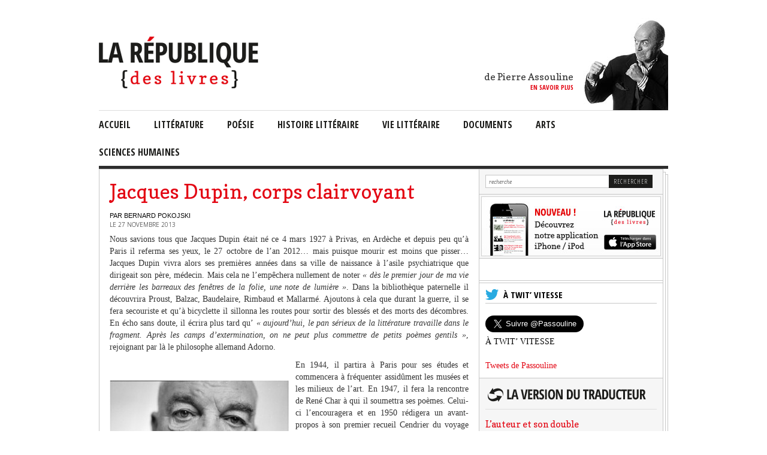

--- FILE ---
content_type: text/html; charset=UTF-8
request_url: https://larepubliquedeslivres.com/jacques-dupin-corps-clairvoyant/
body_size: 17496
content:


<!DOCTYPE html>
<html lang="fr-FR">
<head>
<meta charset="UTF-8" />
<title>Jacques Dupin, corps clairvoyant - La République des livres</title>

<link rel="icon" type="image/vnd.microsoft.icon" href="https://larepubliquedeslivres.com/wp-content/themes/larepublique/images/republique.ico" />
<link rel="shortcut icon" type="image/x-icon" href="https://larepubliquedeslivres.com/wp-content/themes/larepublique/images/republique.ico" />

<!-- Facebook -->
<meta property="fb:app_id" content="459919057391526"/>
<meta property="og:title" content="La République des livres" />
<meta property="og:url" content="https://larepubliquedeslivres.com">

<link rel="profile" href="http://gmpg.org/xfn/11" />
<link rel="stylesheet" type="text/css" media="all" href="https://larepubliquedeslivres.com/wp-content/themes/larepublique/css/style.css" />
<link rel="stylesheet" type="text/css" media="all" href="https://larepubliquedeslivres.com/wp-content/themes/larepublique/css/difference.css" />
<link rel="pingback" href="https://larepubliquedeslivres.com/xmlrpc.php" />

<!-- Jquery -->
<script type="text/javascript" src="https://larepubliquedeslivres.com/wp-content/themes/larepublique/js/jquery-1.8.2.min.js"></script>

<!-- Modernizr -->
<script src="https://larepubliquedeslivres.com/wp-content/themes/larepublique/js/modernizr-1.6.min.js"></script>

<!-- Google Fonts -->
<link href='https://fonts.googleapis.com/css?family=Open+Sans:300' rel='stylesheet' type='text/css'>
<link href='https://fonts.googleapis.com/css?family=Open+Sans+Condensed:300,700' rel='stylesheet' >
<link href='https://fonts.googleapis.com/css?family=Copse' rel='stylesheet' >

<script type="text/javascript" src="https://larepubliquedeslivres.com/wp-content/themes/larepublique/js/jquery.color-RGBa-patch.js"></script>

<!-- La republique des livres -->
<script type="text/javascript" src="https://larepubliquedeslivres.com/wp-content/themes/larepublique/js/main.js"></script>

<meta name='robots' content='index, follow, max-image-preview:large, max-snippet:-1, max-video-preview:-1' />
	<style>img:is([sizes="auto" i], [sizes^="auto," i]) { contain-intrinsic-size: 3000px 1500px }</style>
	
	<!-- This site is optimized with the Yoast SEO plugin v25.6 - https://yoast.com/wordpress/plugins/seo/ -->
	<link rel="canonical" href="https://larepubliquedeslivres.com/jacques-dupin-corps-clairvoyant/" />
	<meta property="og:locale" content="fr_FR" />
	<meta property="og:type" content="article" />
	<meta property="og:title" content="Jacques Dupin, corps clairvoyant - La République des livres" />
	<meta property="og:description" content="Nous savions tous que Jacques Dupin était né ce 4 mars 1927 à Privas, en Ardèche et depuis peu qu’à Paris il referma ses yeux, le 27 octobre de l’an 2012&#8230; mais puisque mourir est moins que pisser&#8230; Jacques Dupin vivra alors ses premières années dans sa ville de naissance à l’asile psychiatrique que dirigeait [&hellip;]" />
	<meta property="og:url" content="https://larepubliquedeslivres.com/jacques-dupin-corps-clairvoyant/" />
	<meta property="og:site_name" content="La République des livres" />
	<meta property="article:published_time" content="2013-11-27T16:54:48+00:00" />
	<meta property="og:image" content="http://larepubliquedeslivres.com/wp-content/uploads/2013/11/AVT_Jacques-Dupin_201-300x292.jpg" />
	<meta name="author" content="Passou" />
	<meta name="twitter:card" content="summary_large_image" />
	<meta name="twitter:creator" content="@Passouline" />
	<meta name="twitter:site" content="@Passouline" />
	<meta name="twitter:label1" content="Écrit par" />
	<meta name="twitter:data1" content="Passou" />
	<meta name="twitter:label2" content="Durée de lecture estimée" />
	<meta name="twitter:data2" content="7 minutes" />
	<script type="application/ld+json" class="yoast-schema-graph">{"@context":"https://schema.org","@graph":[{"@type":"WebPage","@id":"https://larepubliquedeslivres.com/jacques-dupin-corps-clairvoyant/","url":"https://larepubliquedeslivres.com/jacques-dupin-corps-clairvoyant/","name":"Jacques Dupin, corps clairvoyant - La République des livres","isPartOf":{"@id":"https://larepubliquedeslivres.com/#website"},"primaryImageOfPage":{"@id":"https://larepubliquedeslivres.com/jacques-dupin-corps-clairvoyant/#primaryimage"},"image":{"@id":"https://larepubliquedeslivres.com/jacques-dupin-corps-clairvoyant/#primaryimage"},"thumbnailUrl":"http://larepubliquedeslivres.com/wp-content/uploads/2013/11/AVT_Jacques-Dupin_201-300x292.jpg","datePublished":"2013-11-27T16:54:48+00:00","author":{"@id":"https://larepubliquedeslivres.com/#/schema/person/c1175d5d2714f46ce368c08fdbe06432"},"inLanguage":"fr-FR","potentialAction":[{"@type":"ReadAction","target":["https://larepubliquedeslivres.com/jacques-dupin-corps-clairvoyant/"]}]},{"@type":"ImageObject","inLanguage":"fr-FR","@id":"https://larepubliquedeslivres.com/jacques-dupin-corps-clairvoyant/#primaryimage","url":"http://larepubliquedeslivres.com/wp-content/uploads/2013/11/AVT_Jacques-Dupin_201-300x292.jpg","contentUrl":"http://larepubliquedeslivres.com/wp-content/uploads/2013/11/AVT_Jacques-Dupin_201-300x292.jpg"},{"@type":"WebSite","@id":"https://larepubliquedeslivres.com/#website","url":"https://larepubliquedeslivres.com/","name":"La République des livres","description":"","potentialAction":[{"@type":"SearchAction","target":{"@type":"EntryPoint","urlTemplate":"https://larepubliquedeslivres.com/?s={search_term_string}"},"query-input":{"@type":"PropertyValueSpecification","valueRequired":true,"valueName":"search_term_string"}}],"inLanguage":"fr-FR"},{"@type":"Person","@id":"https://larepubliquedeslivres.com/#/schema/person/c1175d5d2714f46ce368c08fdbe06432","name":"Passou","image":{"@type":"ImageObject","inLanguage":"fr-FR","@id":"https://larepubliquedeslivres.com/#/schema/person/image/","url":"https://secure.gravatar.com/avatar/44022cd9cb0da55ed25e303d246c8cff?s=96&d=mm&r=g","contentUrl":"https://secure.gravatar.com/avatar/44022cd9cb0da55ed25e303d246c8cff?s=96&d=mm&r=g","caption":"Passou"},"description":"Journaliste, il collabore régulièrement à \"L'Express\" et à \"L'Histoire\" comme chroniqueur et à \"La République des livres\" qu'il a créée en 2005. Ecrivain, il est l'auteur d'une trentaine de livres, notamment dix biographies et des romans ainsi que des enquêtes et des documents. Juré, il déjeune une fois par mois dans le salon gracieusement concédé par le restaurant Drouant à l'Académie Goncourt. Prof, il enseigne depuis vingt ans à Sciences Po-Paris, l'écriture en 1ère année. A part cela, il marche beaucoup, nage souvent, écrit trop et lit tout le temps. On dit que son coup droit s'améliore au Jeu de Paume, même si ce n'est pas encore tout à fait cela. Contact : pierreassouline@gmail.com","url":"https://larepubliquedeslivres.com/author/pierre/"}]}</script>
	<!-- / Yoast SEO plugin. -->


<link rel="alternate" type="application/rss+xml" title="La République des livres &raquo; Flux" href="https://larepubliquedeslivres.com/feed/" />
<link rel="alternate" type="application/rss+xml" title="La République des livres &raquo; Flux des commentaires" href="https://larepubliquedeslivres.com/comments/feed/" />
<link rel="alternate" type="application/rss+xml" title="La République des livres &raquo; Jacques Dupin, corps clairvoyant Flux des commentaires" href="https://larepubliquedeslivres.com/jacques-dupin-corps-clairvoyant/feed/" />
<script type="text/javascript">
/* <![CDATA[ */
window._wpemojiSettings = {"baseUrl":"https:\/\/s.w.org\/images\/core\/emoji\/15.0.3\/72x72\/","ext":".png","svgUrl":"https:\/\/s.w.org\/images\/core\/emoji\/15.0.3\/svg\/","svgExt":".svg","source":{"concatemoji":"https:\/\/larepubliquedeslivres.com\/wp-includes\/js\/wp-emoji-release.min.js?ver=6.7.4"}};
/*! This file is auto-generated */
!function(i,n){var o,s,e;function c(e){try{var t={supportTests:e,timestamp:(new Date).valueOf()};sessionStorage.setItem(o,JSON.stringify(t))}catch(e){}}function p(e,t,n){e.clearRect(0,0,e.canvas.width,e.canvas.height),e.fillText(t,0,0);var t=new Uint32Array(e.getImageData(0,0,e.canvas.width,e.canvas.height).data),r=(e.clearRect(0,0,e.canvas.width,e.canvas.height),e.fillText(n,0,0),new Uint32Array(e.getImageData(0,0,e.canvas.width,e.canvas.height).data));return t.every(function(e,t){return e===r[t]})}function u(e,t,n){switch(t){case"flag":return n(e,"\ud83c\udff3\ufe0f\u200d\u26a7\ufe0f","\ud83c\udff3\ufe0f\u200b\u26a7\ufe0f")?!1:!n(e,"\ud83c\uddfa\ud83c\uddf3","\ud83c\uddfa\u200b\ud83c\uddf3")&&!n(e,"\ud83c\udff4\udb40\udc67\udb40\udc62\udb40\udc65\udb40\udc6e\udb40\udc67\udb40\udc7f","\ud83c\udff4\u200b\udb40\udc67\u200b\udb40\udc62\u200b\udb40\udc65\u200b\udb40\udc6e\u200b\udb40\udc67\u200b\udb40\udc7f");case"emoji":return!n(e,"\ud83d\udc26\u200d\u2b1b","\ud83d\udc26\u200b\u2b1b")}return!1}function f(e,t,n){var r="undefined"!=typeof WorkerGlobalScope&&self instanceof WorkerGlobalScope?new OffscreenCanvas(300,150):i.createElement("canvas"),a=r.getContext("2d",{willReadFrequently:!0}),o=(a.textBaseline="top",a.font="600 32px Arial",{});return e.forEach(function(e){o[e]=t(a,e,n)}),o}function t(e){var t=i.createElement("script");t.src=e,t.defer=!0,i.head.appendChild(t)}"undefined"!=typeof Promise&&(o="wpEmojiSettingsSupports",s=["flag","emoji"],n.supports={everything:!0,everythingExceptFlag:!0},e=new Promise(function(e){i.addEventListener("DOMContentLoaded",e,{once:!0})}),new Promise(function(t){var n=function(){try{var e=JSON.parse(sessionStorage.getItem(o));if("object"==typeof e&&"number"==typeof e.timestamp&&(new Date).valueOf()<e.timestamp+604800&&"object"==typeof e.supportTests)return e.supportTests}catch(e){}return null}();if(!n){if("undefined"!=typeof Worker&&"undefined"!=typeof OffscreenCanvas&&"undefined"!=typeof URL&&URL.createObjectURL&&"undefined"!=typeof Blob)try{var e="postMessage("+f.toString()+"("+[JSON.stringify(s),u.toString(),p.toString()].join(",")+"));",r=new Blob([e],{type:"text/javascript"}),a=new Worker(URL.createObjectURL(r),{name:"wpTestEmojiSupports"});return void(a.onmessage=function(e){c(n=e.data),a.terminate(),t(n)})}catch(e){}c(n=f(s,u,p))}t(n)}).then(function(e){for(var t in e)n.supports[t]=e[t],n.supports.everything=n.supports.everything&&n.supports[t],"flag"!==t&&(n.supports.everythingExceptFlag=n.supports.everythingExceptFlag&&n.supports[t]);n.supports.everythingExceptFlag=n.supports.everythingExceptFlag&&!n.supports.flag,n.DOMReady=!1,n.readyCallback=function(){n.DOMReady=!0}}).then(function(){return e}).then(function(){var e;n.supports.everything||(n.readyCallback(),(e=n.source||{}).concatemoji?t(e.concatemoji):e.wpemoji&&e.twemoji&&(t(e.twemoji),t(e.wpemoji)))}))}((window,document),window._wpemojiSettings);
/* ]]> */
</script>
<style id='wp-emoji-styles-inline-css' type='text/css'>

	img.wp-smiley, img.emoji {
		display: inline !important;
		border: none !important;
		box-shadow: none !important;
		height: 1em !important;
		width: 1em !important;
		margin: 0 0.07em !important;
		vertical-align: -0.1em !important;
		background: none !important;
		padding: 0 !important;
	}
</style>
<link rel='stylesheet' id='wp-block-library-css' href='https://larepubliquedeslivres.com/wp-includes/css/dist/block-library/style.min.css?ver=6.7.4' type='text/css' media='all' />
<style id='classic-theme-styles-inline-css' type='text/css'>
/*! This file is auto-generated */
.wp-block-button__link{color:#fff;background-color:#32373c;border-radius:9999px;box-shadow:none;text-decoration:none;padding:calc(.667em + 2px) calc(1.333em + 2px);font-size:1.125em}.wp-block-file__button{background:#32373c;color:#fff;text-decoration:none}
</style>
<style id='global-styles-inline-css' type='text/css'>
:root{--wp--preset--aspect-ratio--square: 1;--wp--preset--aspect-ratio--4-3: 4/3;--wp--preset--aspect-ratio--3-4: 3/4;--wp--preset--aspect-ratio--3-2: 3/2;--wp--preset--aspect-ratio--2-3: 2/3;--wp--preset--aspect-ratio--16-9: 16/9;--wp--preset--aspect-ratio--9-16: 9/16;--wp--preset--color--black: #000000;--wp--preset--color--cyan-bluish-gray: #abb8c3;--wp--preset--color--white: #ffffff;--wp--preset--color--pale-pink: #f78da7;--wp--preset--color--vivid-red: #cf2e2e;--wp--preset--color--luminous-vivid-orange: #ff6900;--wp--preset--color--luminous-vivid-amber: #fcb900;--wp--preset--color--light-green-cyan: #7bdcb5;--wp--preset--color--vivid-green-cyan: #00d084;--wp--preset--color--pale-cyan-blue: #8ed1fc;--wp--preset--color--vivid-cyan-blue: #0693e3;--wp--preset--color--vivid-purple: #9b51e0;--wp--preset--gradient--vivid-cyan-blue-to-vivid-purple: linear-gradient(135deg,rgba(6,147,227,1) 0%,rgb(155,81,224) 100%);--wp--preset--gradient--light-green-cyan-to-vivid-green-cyan: linear-gradient(135deg,rgb(122,220,180) 0%,rgb(0,208,130) 100%);--wp--preset--gradient--luminous-vivid-amber-to-luminous-vivid-orange: linear-gradient(135deg,rgba(252,185,0,1) 0%,rgba(255,105,0,1) 100%);--wp--preset--gradient--luminous-vivid-orange-to-vivid-red: linear-gradient(135deg,rgba(255,105,0,1) 0%,rgb(207,46,46) 100%);--wp--preset--gradient--very-light-gray-to-cyan-bluish-gray: linear-gradient(135deg,rgb(238,238,238) 0%,rgb(169,184,195) 100%);--wp--preset--gradient--cool-to-warm-spectrum: linear-gradient(135deg,rgb(74,234,220) 0%,rgb(151,120,209) 20%,rgb(207,42,186) 40%,rgb(238,44,130) 60%,rgb(251,105,98) 80%,rgb(254,248,76) 100%);--wp--preset--gradient--blush-light-purple: linear-gradient(135deg,rgb(255,206,236) 0%,rgb(152,150,240) 100%);--wp--preset--gradient--blush-bordeaux: linear-gradient(135deg,rgb(254,205,165) 0%,rgb(254,45,45) 50%,rgb(107,0,62) 100%);--wp--preset--gradient--luminous-dusk: linear-gradient(135deg,rgb(255,203,112) 0%,rgb(199,81,192) 50%,rgb(65,88,208) 100%);--wp--preset--gradient--pale-ocean: linear-gradient(135deg,rgb(255,245,203) 0%,rgb(182,227,212) 50%,rgb(51,167,181) 100%);--wp--preset--gradient--electric-grass: linear-gradient(135deg,rgb(202,248,128) 0%,rgb(113,206,126) 100%);--wp--preset--gradient--midnight: linear-gradient(135deg,rgb(2,3,129) 0%,rgb(40,116,252) 100%);--wp--preset--font-size--small: 13px;--wp--preset--font-size--medium: 20px;--wp--preset--font-size--large: 36px;--wp--preset--font-size--x-large: 42px;--wp--preset--spacing--20: 0.44rem;--wp--preset--spacing--30: 0.67rem;--wp--preset--spacing--40: 1rem;--wp--preset--spacing--50: 1.5rem;--wp--preset--spacing--60: 2.25rem;--wp--preset--spacing--70: 3.38rem;--wp--preset--spacing--80: 5.06rem;--wp--preset--shadow--natural: 6px 6px 9px rgba(0, 0, 0, 0.2);--wp--preset--shadow--deep: 12px 12px 50px rgba(0, 0, 0, 0.4);--wp--preset--shadow--sharp: 6px 6px 0px rgba(0, 0, 0, 0.2);--wp--preset--shadow--outlined: 6px 6px 0px -3px rgba(255, 255, 255, 1), 6px 6px rgba(0, 0, 0, 1);--wp--preset--shadow--crisp: 6px 6px 0px rgba(0, 0, 0, 1);}:where(.is-layout-flex){gap: 0.5em;}:where(.is-layout-grid){gap: 0.5em;}body .is-layout-flex{display: flex;}.is-layout-flex{flex-wrap: wrap;align-items: center;}.is-layout-flex > :is(*, div){margin: 0;}body .is-layout-grid{display: grid;}.is-layout-grid > :is(*, div){margin: 0;}:where(.wp-block-columns.is-layout-flex){gap: 2em;}:where(.wp-block-columns.is-layout-grid){gap: 2em;}:where(.wp-block-post-template.is-layout-flex){gap: 1.25em;}:where(.wp-block-post-template.is-layout-grid){gap: 1.25em;}.has-black-color{color: var(--wp--preset--color--black) !important;}.has-cyan-bluish-gray-color{color: var(--wp--preset--color--cyan-bluish-gray) !important;}.has-white-color{color: var(--wp--preset--color--white) !important;}.has-pale-pink-color{color: var(--wp--preset--color--pale-pink) !important;}.has-vivid-red-color{color: var(--wp--preset--color--vivid-red) !important;}.has-luminous-vivid-orange-color{color: var(--wp--preset--color--luminous-vivid-orange) !important;}.has-luminous-vivid-amber-color{color: var(--wp--preset--color--luminous-vivid-amber) !important;}.has-light-green-cyan-color{color: var(--wp--preset--color--light-green-cyan) !important;}.has-vivid-green-cyan-color{color: var(--wp--preset--color--vivid-green-cyan) !important;}.has-pale-cyan-blue-color{color: var(--wp--preset--color--pale-cyan-blue) !important;}.has-vivid-cyan-blue-color{color: var(--wp--preset--color--vivid-cyan-blue) !important;}.has-vivid-purple-color{color: var(--wp--preset--color--vivid-purple) !important;}.has-black-background-color{background-color: var(--wp--preset--color--black) !important;}.has-cyan-bluish-gray-background-color{background-color: var(--wp--preset--color--cyan-bluish-gray) !important;}.has-white-background-color{background-color: var(--wp--preset--color--white) !important;}.has-pale-pink-background-color{background-color: var(--wp--preset--color--pale-pink) !important;}.has-vivid-red-background-color{background-color: var(--wp--preset--color--vivid-red) !important;}.has-luminous-vivid-orange-background-color{background-color: var(--wp--preset--color--luminous-vivid-orange) !important;}.has-luminous-vivid-amber-background-color{background-color: var(--wp--preset--color--luminous-vivid-amber) !important;}.has-light-green-cyan-background-color{background-color: var(--wp--preset--color--light-green-cyan) !important;}.has-vivid-green-cyan-background-color{background-color: var(--wp--preset--color--vivid-green-cyan) !important;}.has-pale-cyan-blue-background-color{background-color: var(--wp--preset--color--pale-cyan-blue) !important;}.has-vivid-cyan-blue-background-color{background-color: var(--wp--preset--color--vivid-cyan-blue) !important;}.has-vivid-purple-background-color{background-color: var(--wp--preset--color--vivid-purple) !important;}.has-black-border-color{border-color: var(--wp--preset--color--black) !important;}.has-cyan-bluish-gray-border-color{border-color: var(--wp--preset--color--cyan-bluish-gray) !important;}.has-white-border-color{border-color: var(--wp--preset--color--white) !important;}.has-pale-pink-border-color{border-color: var(--wp--preset--color--pale-pink) !important;}.has-vivid-red-border-color{border-color: var(--wp--preset--color--vivid-red) !important;}.has-luminous-vivid-orange-border-color{border-color: var(--wp--preset--color--luminous-vivid-orange) !important;}.has-luminous-vivid-amber-border-color{border-color: var(--wp--preset--color--luminous-vivid-amber) !important;}.has-light-green-cyan-border-color{border-color: var(--wp--preset--color--light-green-cyan) !important;}.has-vivid-green-cyan-border-color{border-color: var(--wp--preset--color--vivid-green-cyan) !important;}.has-pale-cyan-blue-border-color{border-color: var(--wp--preset--color--pale-cyan-blue) !important;}.has-vivid-cyan-blue-border-color{border-color: var(--wp--preset--color--vivid-cyan-blue) !important;}.has-vivid-purple-border-color{border-color: var(--wp--preset--color--vivid-purple) !important;}.has-vivid-cyan-blue-to-vivid-purple-gradient-background{background: var(--wp--preset--gradient--vivid-cyan-blue-to-vivid-purple) !important;}.has-light-green-cyan-to-vivid-green-cyan-gradient-background{background: var(--wp--preset--gradient--light-green-cyan-to-vivid-green-cyan) !important;}.has-luminous-vivid-amber-to-luminous-vivid-orange-gradient-background{background: var(--wp--preset--gradient--luminous-vivid-amber-to-luminous-vivid-orange) !important;}.has-luminous-vivid-orange-to-vivid-red-gradient-background{background: var(--wp--preset--gradient--luminous-vivid-orange-to-vivid-red) !important;}.has-very-light-gray-to-cyan-bluish-gray-gradient-background{background: var(--wp--preset--gradient--very-light-gray-to-cyan-bluish-gray) !important;}.has-cool-to-warm-spectrum-gradient-background{background: var(--wp--preset--gradient--cool-to-warm-spectrum) !important;}.has-blush-light-purple-gradient-background{background: var(--wp--preset--gradient--blush-light-purple) !important;}.has-blush-bordeaux-gradient-background{background: var(--wp--preset--gradient--blush-bordeaux) !important;}.has-luminous-dusk-gradient-background{background: var(--wp--preset--gradient--luminous-dusk) !important;}.has-pale-ocean-gradient-background{background: var(--wp--preset--gradient--pale-ocean) !important;}.has-electric-grass-gradient-background{background: var(--wp--preset--gradient--electric-grass) !important;}.has-midnight-gradient-background{background: var(--wp--preset--gradient--midnight) !important;}.has-small-font-size{font-size: var(--wp--preset--font-size--small) !important;}.has-medium-font-size{font-size: var(--wp--preset--font-size--medium) !important;}.has-large-font-size{font-size: var(--wp--preset--font-size--large) !important;}.has-x-large-font-size{font-size: var(--wp--preset--font-size--x-large) !important;}
:where(.wp-block-post-template.is-layout-flex){gap: 1.25em;}:where(.wp-block-post-template.is-layout-grid){gap: 1.25em;}
:where(.wp-block-columns.is-layout-flex){gap: 2em;}:where(.wp-block-columns.is-layout-grid){gap: 2em;}
:root :where(.wp-block-pullquote){font-size: 1.5em;line-height: 1.6;}
</style>
<link rel='stylesheet' id='contact-form-7-css' href='https://larepubliquedeslivres.com/wp-content/plugins/contact-form-7/includes/css/styles.css?ver=6.1' type='text/css' media='all' />
<link rel='stylesheet' id='ctf_styles-css' href='https://larepubliquedeslivres.com/wp-content/plugins/custom-twitter-feeds/css/ctf-styles.min.css?ver=2.3.1' type='text/css' media='all' />
<link rel='stylesheet' id='wp-pagenavi-css' href='https://larepubliquedeslivres.com/wp-content/plugins/wp-pagenavi/pagenavi-css.css?ver=2.70' type='text/css' media='all' />
<link rel="EditURI" type="application/rsd+xml" title="RSD" href="https://larepubliquedeslivres.com/xmlrpc.php?rsd" />
<link rel="alternate" title="oEmbed (JSON)" type="application/json+oembed" href="https://larepubliquedeslivres.com/wp-json/oembed/1.0/embed?url=https%3A%2F%2Flarepubliquedeslivres.com%2Fjacques-dupin-corps-clairvoyant%2F" />
<link rel="alternate" title="oEmbed (XML)" type="text/xml+oembed" href="https://larepubliquedeslivres.com/wp-json/oembed/1.0/embed?url=https%3A%2F%2Flarepubliquedeslivres.com%2Fjacques-dupin-corps-clairvoyant%2F&#038;format=xml" />

<script async='async' src='https://www.googletagservices.com/tag/js/gpt.js'></script>
<script>
  var googletag = googletag || {};
  googletag.cmd = googletag.cmd || [];
</script>
<style>
	.habillage-dfp {
		position: relative;
    text-align: center;
	}
	.habillage-dfp iframe {
	    max-width:100%;
	}
</style>
<script>
  googletag.cmd.push(function() {
    googletag.defineSlot('\/5646810647\/dfp-RepubliqueDesLivres-1600x300', [[ 950.0 ,  250.0 ], [ 1600.0 ,  300.0 ], [ 728.0 ,  90.0 ]], 'div-gpt-ad-1528385936355-0').addService(googletag.pubads());
    googletag.defineSlot('\/5646810647\/dfp-RepubliqueDesLivres-GA', [[ 300.0 ,  600.0 ], [ 300.0 ,  250.0 ]], 'div-gpt-ad-1528378984516-1').addService(googletag.pubads());
    googletag.pubads().enableSingleRequest();
    googletag.pubads().collapseEmptyDivs();
    googletag.enableServices();
  });
</script>
</head>

<body class="post-template-default single single-post postid-2322 single-format-standard">
	<div id="fb-root"></div>
	<script>(function(d, s, id)
	{
		var js, fjs = d.getElementsByTagName(s)[0];
		if (d.getElementById(id)) return;
		js = d.createElement(s); js.id = id;
		js.src = "//connect.facebook.net/en_US/all.js#xfbml=1&appId=459919057391526";
		fjs.parentNode.insertBefore(js, fjs);
	}
	(document, 'script', 'facebook-jssdk'));
	</script>
		<!-- /5646810647/dfp-RepubliqueDesLivres-1600x300 -->
	<div id='div-gpt-ad-1528385936355-0' class="habillage-dfp">
	<script>
	googletag.cmd.push(function() { googletag.display('div-gpt-ad-1528385936355-0'); });
	</script>
	</div>
	<div class="body-wrap">
		<header>
			<div class="profil">
				<figure>
					<figcaption>
						<p>de Pierre Assouline</p>
						<p><a href="/en-savoir-plus/">en savoir plus</a></p>
					</figcaption>

					
					<a href="/en-savoir-plus/">
						<img src="http://larepubliquedeslivres.com/wp-content/uploads/2019/01/pierre-assouline-1.jpg" alt="La République des livres" />
					</a>
				</figure>
			</div>
			<div class="logo">
                          <a href="https://larepubliquedeslivres.com" title="La République des livres"><img src="http://larepubliquedeslivres.com/wp-content/uploads/2013/04/logo.png" alt="Logo La République des livres" /></a>
              </div>
		</header>

		<nav>
		<div class="menu-navigation-container"><ul id="menu-navigation" class="menu"><li id="menu-item-8" class="menu-item menu-item-type-custom menu-item-object-custom menu-item-home current-post-parent menu-item-8"><a href="http://larepubliquedeslivres.com/">Accueil</a></li>
<li id="menu-item-14" class="menu-item menu-item-type-taxonomy menu-item-object-category menu-item-has-children menu-item-14"><a href="https://larepubliquedeslivres.com/category/litterature/">littérature</a>
<ul class="sub-menu">
	<li id="menu-item-5" class="menu-item menu-item-type-taxonomy menu-item-object-category menu-item-5"><a href="https://larepubliquedeslivres.com/category/litterature-de-langue-francaise/">Littérature de langue française</a></li>
	<li id="menu-item-6" class="menu-item menu-item-type-taxonomy menu-item-object-category menu-item-6"><a href="https://larepubliquedeslivres.com/category/litterature-etrangeres/">Littérature étrangères</a></li>
	<li id="menu-item-7" class="menu-item menu-item-type-taxonomy menu-item-object-category menu-item-7"><a href="https://larepubliquedeslivres.com/category/theatre/">Théâtre</a></li>
</ul>
</li>
<li id="menu-item-11" class="menu-item menu-item-type-taxonomy menu-item-object-category current-post-ancestor current-menu-parent current-post-parent menu-item-11"><a href="https://larepubliquedeslivres.com/category/poesie/">Poésie</a></li>
<li id="menu-item-4" class="menu-item menu-item-type-taxonomy menu-item-object-category menu-item-4"><a href="https://larepubliquedeslivres.com/category/histoire-litteraire/">Histoire Littéraire</a></li>
<li id="menu-item-13" class="menu-item menu-item-type-taxonomy menu-item-object-category menu-item-13"><a href="https://larepubliquedeslivres.com/category/vie-litteraire/">vie littéraire</a></li>
<li id="menu-item-10" class="menu-item menu-item-type-taxonomy menu-item-object-category menu-item-10"><a href="https://larepubliquedeslivres.com/category/documents/">documents</a></li>
<li id="menu-item-9" class="menu-item menu-item-type-taxonomy menu-item-object-category menu-item-9"><a href="https://larepubliquedeslivres.com/category/arts/">arts</a></li>
<li id="menu-item-12" class="menu-item menu-item-type-taxonomy menu-item-object-category menu-item-has-children menu-item-12"><a href="https://larepubliquedeslivres.com/category/sciences-humaines/">sciences humaines</a>
<ul class="sub-menu">
	<li id="menu-item-254" class="menu-item menu-item-type-taxonomy menu-item-object-category menu-item-254"><a href="https://larepubliquedeslivres.com/category/histoire/">Histoire</a></li>
	<li id="menu-item-256" class="menu-item menu-item-type-taxonomy menu-item-object-category menu-item-256"><a href="https://larepubliquedeslivres.com/category/philosophie/">Philosophie</a></li>
</ul>
</li>
</ul></div>		</nav>

		<div class="clear"></div>

		<!-- <section id="pub">
												</section> -->
    				<div class="wrap-bg-main "><article id="main" style="background: #f6f6f6;">
		<article id="une">

        
				
    
		<h1><a href="https://larepubliquedeslivres.com/jacques-dupin-corps-clairvoyant/" title="Jacques Dupin, corps clairvoyant">Jacques Dupin, corps clairvoyant</a></h1>
						<p class="author">Par Bernard  Pokojski  </p>
					<time datetime="">le 27 novembre 2013</time>
		<p>Nous savions tous que Jacques Dupin était né ce 4 mars 1927 à Privas, en Ardèche et depuis peu qu’à Paris il referma ses yeux, le 27 octobre de l’an 2012&#8230; mais puisque mourir est moins que pisser&#8230; Jacques Dupin vivra alors ses premières années dans sa ville de naissance à l’asile psychiatrique que dirigeait son père, médecin. Mais cela ne l’empêchera nullement de noter <em>« dès le premier jour de ma vie derrière les barreaux des fenêtres de la folie, une note de lumière »</em>. Dans la bibliothèque paternelle il découvrira Proust, Balzac, Baudelaire, Rimbaud et Mallarmé. Ajoutons à cela que durant la guerre, il se fera secouriste et qu’à bicyclette il sillonna les routes pour sortir des blessés et des morts des décombres. En écho sans doute, il écrira plus tard qu’<em> « aujourd’hui, le pan sérieux de la littérature travaille dans le fragment. Après les camps d’extermination, on ne peut plus commettre de petits poèmes gentils »</em>, rejoignant par là le philosophe allemand Adorno.</p>
<p><a href="http://larepubliquedeslivres.com/wp-content/uploads/2013/11/AVT_Jacques-Dupin_201.jpg"><img fetchpriority="high" decoding="async" class="alignleft size-medium wp-image-2701" alt="AVT_Jacques-Dupin_201" src="http://larepubliquedeslivres.com/wp-content/uploads/2013/11/AVT_Jacques-Dupin_201-300x292.jpg" width="300" height="292" srcset="https://larepubliquedeslivres.com/wp-content/uploads/2013/11/AVT_Jacques-Dupin_201-300x292.jpg 300w, https://larepubliquedeslivres.com/wp-content/uploads/2013/11/AVT_Jacques-Dupin_201.jpg 372w" sizes="(max-width: 300px) 100vw, 300px" /></a>En 1944, il partira à Paris pour ses études et commencera à fréquenter assidûment les musées et les milieux de l’art. En 1947, il fera la rencontre de René Char à qui il soumettra ses poèmes. Celui-ci l’encouragera et en 1950 rédigera un avant-propos à son premier recueil Cendrier du voyage publié chez Guy Levis-Mano.</p>
<blockquote><p><em>« Ma vie était tracée dès ma rencontre avec Char. Ma dette envers lui est à la mesure de son amitié chaleureuse et de sa générosité extrême. J’ai presque tout appris de lui, dans l’écriture et la conduite de la vie »</em>.</p></blockquote>
<p>L’année précédente, il fut secrétaire de la revue Empédocle dirigée par Camus, Albert Béguin et René Char,  ceci lui ayant permis d’avoir déjà rencontré des poètes comme Ponge, Frénaud, Schéhadé ainsi que Braque et Bataille. 1950 le verra ensuite à la revue et aux éditions Cahiers d’art où il s’initie au métier d’éditeur d’art découvrant alors, l’art contemporain chez Brancusi, Léger, Brauner, Lam, Hélion, Nicolas de Staël. Il se rendra même chez Picasso rue des Grands-Augustins pour la mise au point d’un catalogue&#8230; Son talent de galeriste sera reconnu et le mettra à l’abri d’un destin de poète maudit. <em>« En cinquante ans, la poésie ne m’a pas rapporté de quoi prendre un petit déjeuner pendant trois mois »</em> avouera-t-il plus tard allant jusqu’à dire : <em>« Mon œuvre a l’écho qu’elle trouve. Il ne me viendrait pas à l’idée de hurler : lisez-moi ».</em> Sauf malentendu, Hugo reconnu par la politique, les surréalistes au cœur de scandales ou Paul Valéry dans les habits de causeur mondain, nous savons que les poètes sont tenus à l’écart, en quête parfois de ce simple petit-déjeuner qui ne vient pas toujours. Dupin rencontrera Joan Miro et leur amitié indéfectible fera de lui un des meilleurs spécialistes de l’œuvre du peintre espagnol auquel il consacrera en 1961 une grande monographie. Il publiera aussi un livre sur Giacometti et en 1963 le premier écrit sur l’œuvre de Tapiès. C’est à la galerie Maeght où il était entré comme libraire en 1955 pour devenir ensuite responsable des éditions qu’il passera le plus clair de son temps jusqu’en 1981. Cette proximité avec les sculpteurs et les peintres lui fera dire :<em> « Quand je suis, moi, livré abruptement au vide de la feuille ou de l’écran, je suis jaloux des matières et des couleurs ».</em> Dupin partagera avec Georges Bataille <em>« la haine de la poésie »</em> qui devait aller vers une <em>« destruction salubre d’une encombre de scories et de rosiers attendrissants qui font obstacle à la vue et entravent le pas en chemin vers l’inconnu ».</em></p>
<p>Sa poésie sera pareille au paysage ardéchois : des poèmes secs et une écriture <em>« très physique au sein d’un territoire aride »</em> pour reprendre Jean-Michel Maulpoix qui dira aussi que <em>« le mouvement fondamental du poème est d’aller péniblement vers le plus haut qui est aussi le plus vide, de se diriger vers le peu, le rare, voire l’irrespirable » . </em></p>
<blockquote><p>«<em> Nous n’appartenons qu’au sentier de montagne     Qui serpente au soleil entre la sauge et le lichen     Et s’élance à la nuit, chemin de crête,     A la rencontre des constellations » </em></p>
<p>Les premiers vers du poème <em>Grand vent</em> qui ouvre le recueil <em>Gravir</em> se termineront par<em>   :</em></p>
<p><em>   « La chair endurera ce que l’œil a souffert,     Ce que les loups n’ont pas rêvé     Avant de descendre à la mer. »</em></p></blockquote>
<p>Cependant Dupin a besoin de pierres nues, d’herbes, de vent, de terre, de boue sèche, et il marche, non seulement avec ses jambes, mais avec tout son corps dans des lieux où il faut écrire, pour des lecteurs solitaires  :</p>
<blockquote><p> <em> « Je ne parle qu’au singulier        qu’au sanglier        à la première personne        au dernier venu        au lecteur        inconnu derrière le masque        au solitaire de la harde       à son grognement dans ma vitre chaque nuit. »<a href="http://larepubliquedeslivres.com/wp-content/uploads/2013/11/rubon90.jpg"><img decoding="async" class="alignright size-medium wp-image-2702" alt="rubon90" src="http://larepubliquedeslivres.com/wp-content/uploads/2013/11/rubon90-252x300.jpg" width="252" height="300" srcset="https://larepubliquedeslivres.com/wp-content/uploads/2013/11/rubon90-252x300.jpg 252w, https://larepubliquedeslivres.com/wp-content/uploads/2013/11/rubon90.jpg 354w" sizes="(max-width: 252px) 100vw, 252px" /></a></em></p></blockquote>
<p><em></em>La poésie de Dupin s’inscrira définitivement contre <em>« les ultimes fleurs harassées du surréalisme »</em> et écartera pour toujours <em>« la rose et le réséda »</em> pour entendre l’appel de Rimbaud, de Mallarmé relus par Char qui rentrait du maquis, d’Artaud de retour lui aussi, mais de Rodez ou encore de Michaux émergeant de son <em>« lointain intérieur ».</em> Avec Ponge, qu’il faut citer, ils étaient de ceux dont la réflexion sur le langage voulait construire d’autres exigences poétiques. Leurs mots parleront à la fois de leur présence au monde et de leur acte d’écrire, pression souterraine et puissante qui gronde au-dedans. Chez Dupin, on aura l’impression vive que le sujet s’absente de ce qui s’écrit et qu’il se sépare de lui-même dans sa propre écriture. Michel Deguy déclarera qu’ <em>« écrire c’est disparaître en quelque manière »</em> et Dupin dira que «<em> la vérité de l’œuvre rend nécessaire l’effacement du poète.</em> » Il écrira de même dans une préface à Reverdy :</p>
<blockquote><p><em> « Personne ici ne parle, ne se découvre. Et moins que quiconque l’homme de passion, de rires, et de fureur que nous avons aimé. Il est absent. Retiré jusqu’à l’invisibilité derrière la poésie la plus dépouillée, la plus nue, la plus silencieuse. » « Ecrire à l’écart » dans ce qui deviendra nocturne « dans le noir, dans la doublure, dans la duplicité, du noir »&#8230;  « Tu ne m’échapperas pas dit le livre. Tu m’ouvres et me refermes, et tu te crois dehors, mais tu es incapable de sortir car il n’y a pas de dedans. Tu es d’autant moins libre de t’échapper que le piège est ouvert »</em> (p70 de L’Embrasure)</p></blockquote>
<p>Dupin creusera infatigablement à chaque recueil le sillon de sa poésie abrupte faite de matières et de couleurs que traverseront des images d’éboulements, d’effondrements et des lieux à pic. Il qualifiera lui-même sa poésie comme étant de l’ordre du « refus ». Ses derniers recueils furent publiés par P.O.L. après un refus chez Gallimard en 1986 ! Et en 1982, il devint codirecteur de la galerie Lelong à Paris.</p>
<p>Depuis plus d’une trentaine d’années Dupin habitait à Paris dans une rue pleine de bijoux, de saucissons et de boutons multiformes et vers cinq ou six heures il écrivait devant des montagnes de notes. Il raturait, supprimait, cherchait le mot juste, ayant sans doute oublié son cri provocateur : « <em>Ignorez-moi passionnément »</em>, mais c’était il y a déjà soixante-cinq ans.</p>
<p><strong>BERNARD POKOJSKI</strong></p>
<p>(« Jacques Dupin, 1999 » <a href="http://www.olivierroller.com/archives/index.php#d">photo Olivier Roller</a> ; « Portrait of Jacques Dupin, 1990, huile sur toile de Francis Bacon</p>

		<div class="clearfix"></div>
		<div class="category-list">
			Cette entrée a été publiée dans
						<a href="https://larepubliquedeslivres.com/category/sdf/"> LE COIN DU CRITIQUE SDF</a>,<a href="https://larepubliquedeslivres.com/category/poesie/"> Poésie</a>.		</div>
		<div class="pagination">
			<div class="next"><a href="https://larepubliquedeslivres.com/traduire-une-histoire-de-maux/" rel="next">Traduire, une histoire de maux</a> <span>&raquo;</span></div>
			<div class="prev"><span>&laquo</span> <a href="https://larepubliquedeslivres.com/cest-confirme-napoleon-percait-deja-sous-bonaparte/" rel="prev">C&rsquo;est confirmé : Napoléon perçait déjà sous Bonaparte !</a></div>
		</div>
				<div class="comments">
						<!-- <p></p>
			<p></p> -->

									<p>8</p>
						<p>commentaires</p>
		</div>
		<div class="clear"></div>

		<div class="flux-comments">
		

		<h3 id="comments-title">8 Réponses pour Jacques Dupin, corps clairvoyant</h3>

	
		<article class="comment even thread-even depth-1" id="comment-135576">
	<img alt='' src='https://secure.gravatar.com/avatar/863f4ff17da904f178f31bb15670e1ac?s=40&#038;d=mm&#038;r=g' srcset='https://secure.gravatar.com/avatar/863f4ff17da904f178f31bb15670e1ac?s=80&#038;d=mm&#038;r=g 2x' class='avatar avatar-40 photo' height='40' width='40' decoding='async'/>vani dit:
			<a href="https://larepubliquedeslivres.com/jacques-dupin-corps-clairvoyant/#comment-135576">
				27 novembre 2013 à 17h31</a>
			<p>« Nous savions tous que Jacques Dupin était né ce 4 mars 1927 à Privas, en Ardèche et depuis peu qu’à Paris il referma ses yeux, le 27 octobre de l’an 2012… »</p>
<p>Ben non.<br />
Je me demande comment j&rsquo;ai réussi à vivre sans cette info.<br />
Dur.</p>

			
			</article>	<article class="comment odd alt thread-odd thread-alt depth-1" id="comment-136060">
	<img alt='' src='https://secure.gravatar.com/avatar/2fee8e33b0f5b5c6f7e86dfdef55e8ca?s=40&#038;d=mm&#038;r=g' srcset='https://secure.gravatar.com/avatar/2fee8e33b0f5b5c6f7e86dfdef55e8ca?s=80&#038;d=mm&#038;r=g 2x' class='avatar avatar-40 photo' height='40' width='40' loading='lazy' decoding='async'/><a href="http://lesorogeneseserogenesdeugene.blogspot.com" class="url" rel="ugc external nofollow">John Brown</a> dit:
			<a href="https://larepubliquedeslivres.com/jacques-dupin-corps-clairvoyant/#comment-136060">
				28 novembre 2013 à 16h16</a>
			<p> » puisque mourir est moins que pisser… »</p>
<p>Selon; ça dépend comment ça se passe; quelquefois la pilule passe difficilement.</p>
<p>« et depuis peu qu’à Paris il referma ses yeux, le 27 octobre de l’an 2012… »</p>
<p>Je ne comprends pas ce « depuis peu ». La mort de Jacques Dupin a été annoncée par la presse fin octobre 2012 (aricles dans le Monde, l&rsquo;Express, le Nouvel Obs, etc.</p>

			
			</article>	<article class="comment even thread-even depth-1" id="comment-136068">
	<img alt='' src='https://secure.gravatar.com/avatar/2fee8e33b0f5b5c6f7e86dfdef55e8ca?s=40&#038;d=mm&#038;r=g' srcset='https://secure.gravatar.com/avatar/2fee8e33b0f5b5c6f7e86dfdef55e8ca?s=80&#038;d=mm&#038;r=g 2x' class='avatar avatar-40 photo' height='40' width='40' loading='lazy' decoding='async'/><a href="http://lesorogeneseserogenesdeugene.blogspot.com" class="url" rel="ugc external nofollow">John Brown</a> dit:
			<a href="https://larepubliquedeslivres.com/jacques-dupin-corps-clairvoyant/#comment-136068">
				28 novembre 2013 à 16h25</a>
			<p>« Après les camps d’extermination, on ne peut plus commettre de petits poèmes gentils »</p>
<p>Bof. De la blague. Queneau, Prévert et quelques autres ont commis d&rsquo;excellents petits (?) poèmes gentils bien après les camps. Qu&rsquo;est-ce que c&rsquo;est au juste, d&rsquo;ailleurs, qu&rsquo;un « petit poème gentil » ? Je suis bien sûr que Jacques Dupin lui-même en aura commis quelques uns. Vive les petits poèmes gentils : on n&rsquo;est pas sur la terre pour remâcher Auschwitz et Hiroshima ad vitam aeternam. C&rsquo;est peut-être injuste, mais c&rsquo;est comme ça.</p>

			
			</article>	<article class="comment odd alt thread-odd thread-alt depth-1" id="comment-137493">
	<img alt='' src='https://secure.gravatar.com/avatar/6bd164757a69955b32a791ccc526590a?s=40&#038;d=mm&#038;r=g' srcset='https://secure.gravatar.com/avatar/6bd164757a69955b32a791ccc526590a?s=80&#038;d=mm&#038;r=g 2x' class='avatar avatar-40 photo' height='40' width='40' loading='lazy' decoding='async'/>shum vremeni dit:
			<a href="https://larepubliquedeslivres.com/jacques-dupin-corps-clairvoyant/#comment-137493">
				1 décembre 2013 à 14h52</a>
			<p>N&rsquo;écoutez pas ces crétins. Merci pour cet article.</p>

			
			</article>	<article class="comment even thread-even depth-1" id="comment-138182">
	<img alt='' src='https://secure.gravatar.com/avatar/ebb8a09ce975abc72c135f3b85a4067c?s=40&#038;d=mm&#038;r=g' srcset='https://secure.gravatar.com/avatar/ebb8a09ce975abc72c135f3b85a4067c?s=80&#038;d=mm&#038;r=g 2x' class='avatar avatar-40 photo' height='40' width='40' loading='lazy' decoding='async'/>Court., dit:
			<a href="https://larepubliquedeslivres.com/jacques-dupin-corps-clairvoyant/#comment-138182">
				2 décembre 2013 à 16h57</a>
			<p>Texte qui donne envie de se pencher un peu plus sur ce poète, au delà de l&rsquo;écrivain d&rsquo;art.Ce n&rsquo;est pas rien.<br />
                          MC</p>

			
			</article>	<article class="comment odd alt thread-odd thread-alt depth-1" id="comment-267760">
	<img alt='' src='https://secure.gravatar.com/avatar/47fee53430eca2da8b24a9d298d4456b?s=40&#038;d=mm&#038;r=g' srcset='https://secure.gravatar.com/avatar/47fee53430eca2da8b24a9d298d4456b?s=80&#038;d=mm&#038;r=g 2x' class='avatar avatar-40 photo' height='40' width='40' loading='lazy' decoding='async'/>Philippe Rahmy dit:
			<a href="https://larepubliquedeslivres.com/jacques-dupin-corps-clairvoyant/#comment-267760">
				26 mai 2014 à 7h55</a>
			<p>« À quoi bon des poètes en temps de détresse? », demandait Hölderlin. Votre article ne répond pas à cette question, ou, plutôt, il y répond en rappelant combien la violence peut aussi s&rsquo;exprimer au moyen du lanage, y compris dans les urnes, comme cela fut le cas lors des dernières élections européennes, et combien la poésie, la littérature en général, n&rsquo;en est pas l&rsquo;antidote, mais propose un moyen de la différer, de la traduire et de la transformer en son contraire, qui n&rsquo;est pas de bons sentiments, mais de mystérieuse, de décessaire empathie pour l&rsquo;être humain. Je cherchais un nom, une figure plutôt, une oeuvre à laquelle revenir ce matin, à laquelle m&rsquo;accrocher, en laquelle m&rsquo;enraciner pour tenir bon, pour relancer, malgré tout, cette forme de folle confiance en l&rsquo;avenir, en l&rsquo;homme, sans laquelle rien ne vaut la peine d&rsquo;être vécu ni entrepris. Je trouve Jacques Dupin grâce à vous, je reviens à cette écriture que j&rsquo;aime tant, et je me souviens de ce poète si généreux qui a tendu la main à tant d&rsquo;écrivains, à tant de jeunes artistes. À la poésie, donc, à sa force innocente de tout pouvoir de prédation, mais irréductible face aux individus et aux époques se choisissant des loups pour maîtres. Avec émotion et fidélité. PhR</p>

			
			</article>	<article class="comment even thread-even depth-1" id="comment-412488">
	<img alt='' src='https://secure.gravatar.com/avatar/9f7c4ce2e185a67e043ae810b5cde67d?s=40&#038;d=mm&#038;r=g' srcset='https://secure.gravatar.com/avatar/9f7c4ce2e185a67e043ae810b5cde67d?s=80&#038;d=mm&#038;r=g 2x' class='avatar avatar-40 photo' height='40' width='40' loading='lazy' decoding='async'/>BARDAMU dit:
			<a href="https://larepubliquedeslivres.com/jacques-dupin-corps-clairvoyant/#comment-412488">
				16 décembre 2014 à 17h24</a>
			<p>à John Brown : En cela, Jacques Dupin signifie que la poésie est changée, métamorphosée par les camps. Au lieu de citer Queneau, je vous recommande d&rsquo;avantage de lire «Sables mouvants et autres poèmes» de Reverdy, probablement l&rsquo;ultime recueil de poésie sur le sujet.<br />
L&rsquo;existence des camps ne dramatise pas à jamais la littérature poétique mais la modifie.<br />
Par ailleurs, le parallèle entre Auschwitz et Hiroshima me semble douteux. Je suis douteux. Comme le savant d&rsquo;après Aristote : «L&rsquo;ignorant affirme, le savant doute, le sage réfléchit».<br />
Quittons-nous sur son apaisante sagesse.</p>

			
			</article>	<article class="comment odd alt thread-odd thread-alt depth-1" id="comment-425522">
	<img alt='' src='https://secure.gravatar.com/avatar/5887995d11613ee9b3e978785bd91e98?s=40&#038;d=mm&#038;r=g' srcset='https://secure.gravatar.com/avatar/5887995d11613ee9b3e978785bd91e98?s=80&#038;d=mm&#038;r=g 2x' class='avatar avatar-40 photo' height='40' width='40' loading='lazy' decoding='async'/><a href="http://www.expression-exception.fr" class="url" rel="ugc external nofollow">GE</a> dit:
			<a href="https://larepubliquedeslivres.com/jacques-dupin-corps-clairvoyant/#comment-425522">
				5 janvier 2015 à 20h08</a>
			<p>Comme dit M. Rahmy : </p>
<p>« À la poésie, donc, à sa force innocente de tout pouvoir de prédation, mais irréductible face aux individus et aux époques se choisissant des loups pour maîtres. »</p>
<p>Clairvoyant, oui, il me semble qu&rsquo;on ne peut effectivement plus « commettre de petits poèmes gentils » </p>
<p>Découvert Dupin il y a peu. Un grand merci pour cet article.</p>
<p>MGè</p>

			
			</article>
	

	<div id="respond" class="comment-respond">
		<h3 id="reply-title" class="comment-reply-title">Laisser un commentaire</h3><form action="https://larepubliquedeslivres.com/wp-comments-post.php" method="post" id="commentform" class="comment-form"><p class="comment-notes"><span id="email-notes">Votre adresse e-mail ne sera pas publiée.</span> <span class="required-field-message">Les champs obligatoires sont indiqués avec <span class="required">*</span></span></p><p class="comment-form-comment"><label for="comment">Commentaire <span class="required">*</span></label> <textarea id="comment" name="comment" cols="45" rows="8" maxlength="65525" required="required"></textarea></p><p><label for="author">Nom</label> *<input id="author" name="author" type="text" value="" size="30" aria-required='true' /></p>
<p><label for="email">E-mail</label> *<input id="email" name="email" type="email" value="" size="30" aria-required='true' /></p>
<p><label for="url">Site web</label><input id="url" name="url" type="url" value="" size="30" /></p>
<p class="form-submit"><input name="submit" type="submit" id="submit" class="submit" value="Laisser un commentaire" /> <input type='hidden' name='comment_post_ID' value='2322' id='comment_post_ID' />
<input type='hidden' name='comment_parent' id='comment_parent' value='0' />
</p><p style="display: none;"><input type="hidden" id="akismet_comment_nonce" name="akismet_comment_nonce" value="98384c506d" /></p><p style="display: none !important;" class="akismet-fields-container" data-prefix="ak_"><label>&#916;<textarea name="ak_hp_textarea" cols="45" rows="8" maxlength="100"></textarea></label><input type="hidden" id="ak_js_1" name="ak_js" value="153"/><script>document.getElementById( "ak_js_1" ).setAttribute( "value", ( new Date() ).getTime() );</script></p></form>	</div><!-- #respond -->
			</div>

	</article>
	
	<section id="like-too"><div class='yarpp yarpp-related yarpp-related-website yarpp-template-list'>
<!-- YARPP List -->
<h3>VOUS AIMEREZ AUSSI</h3><ul>
<li><a href="https://larepubliquedeslivres.com/francois-dassise-ecrivain-visionnaire/" rel="bookmark" title="François d&rsquo;Assise, écrivain visionnaire">François d&rsquo;Assise, écrivain visionnaire</a></li>
<li><a href="https://larepubliquedeslivres.com/et-la-poesie-direz-vous/" rel="bookmark" title="Et la poésie, me direz-vous ?">Et la poésie, me direz-vous ?</a></li>
<li><a href="https://larepubliquedeslivres.com/paul-celan-au-creux-des-nuages/" rel="bookmark" title="Paul Celan au creux des nuages">Paul Celan au creux des nuages</a></li>
<li><a href="https://larepubliquedeslivres.com/rimbaud-poete-impressionniste/" rel="bookmark" title="Rimbaud, poète impressionniste">Rimbaud, poète impressionniste</a></li>
<li><a href="https://larepubliquedeslivres.com/du-texte-impossible-au-mot-insaisissable/" rel="bookmark" title="Du texte impossible au mot insaisissable">Du texte impossible au mot insaisissable</a></li>
</ul>
</div>
</section></article>
<aside>
	<div class="bg_header"></div>
	<div class="content equalHeight">
		<section id="search">
			<form role="search" method="get" id="searchform" class="simple-form" action="https://larepubliquedeslivres.com/">
    <input type="text" placeholder="recherche" value="" name="s" id="s" />
    <input type="submit" id="searchsubmit" value="rechercher" />
</form>		</section>

		<section id="application" class="side-pub">
			<a href="https://itunes.apple.com/fr/app/la-republique-des-livres-v2/id764251362?mt=8" title="Télécharger l'application La République des Livres" target="_blank">
				<img src="https://larepubliquedeslivres.com/wp-content/themes/larepublique/images/banniere300x100-rdl.jpg" alt="Logo Application La République des Livres" width="300" height="100" />
			</a>
		</section>

				<section id="facebook">
						<div class="textwidget"><div class="fb-like-box" data-href="https://www.facebook.com/larepubliquedeslivres" data-width="292" data-height="500" data-show-faces="false" data-stream="true" data-show-border="false" data-header="true"></div></div>
				</section>
		
				<!-- pub section -->
		<section id="side-pub-1" class="side-pub">
						<!-- /5646810647/dfp-RepubliqueDesLivres-GA -->
			<div id='div-gpt-ad-1528378984516-1' class="sidebar-dfp">
			<script>
			googletag.cmd.push(function() { googletag.display('div-gpt-ad-1528378984516-1'); });
			</script>
			</div>
		</section>
		
				<section id="tweeter">
		<h3>à twit’ vitesse</h3>
			<div class="textwidget custom-html-widget"><br>
<a href="https://twitter.com/Passouline?ref_src=twsrc%5Etfw" class="twitter-follow-button" data-size="large" data-lang="fr" data-show-count="false">Follow @Passouline</a><script async src="https://platform.twitter.com/widgets.js" charset="utf-8"></script>
<br></div>À TWIT’ VITESSE<div class="textwidget custom-html-widget"><br>
<a class="twitter-timeline" data-lang="fr" data-width="292" data-height="1200" href="https://twitter.com/Passouline?ref_src=twsrc%5Etfw">Tweets de Passouline</a> <script async src="https://platform.twitter.com/widgets.js" charset="utf-8"></script>
<br></div>		</section>
		
		
																	<section id="traductor" class="other">
						<header>
				
				<a href="https://larepubliquedeslivres.com/category/traducteur/" title="traducteur">
					<img src="http://larepubliquedeslivres.com/wp-content/uploads/2013/04/titre-traducteur.png" />
				</a>
			</header>
			<div class="clear"></div>
			<article>
				<h1><a href="https://larepubliquedeslivres.com/lauteur-et-son-double/">L&rsquo;auteur et son double</a></h1>
									<p class="author">Par  Françoise Wuilmart</p>
								<p>Ma personnalité s’immisce-t-elle immanquablement dans mes traductions ? Cette question a trouvé dès le départ une réponse jugée évidente, irréfutable, voire dogmatique ; le traducteur littéraire par définition doit s’effacer [&hellip;]</p>				<a class="btn-read" href="https://larepubliquedeslivres.com/lauteur-et-son-double/">lire la suite <span>.../ ...</span></a>
			</article>
						</section>
					
								<section id="petitspapiers" class="other">
						<header>
				
				<a href="https://larepubliquedeslivres.com/category/les-petits-papiers-de-jacques-drillon/" title="Les petits papiers de Jacques Drillon">
					<img src="http://larepubliquedeslivres.com/wp-content/uploads/2019/04/visuel_LesPetitsPapiers_v2.png" />
				</a>
			</header>
			<div class="clear"></div>
			<article>
				<h1><a href="https://larepubliquedeslivres.com/129-derniers-petits-papiers-2/">N° 129 Derniers Petits Papiers</a></h1>
									<p class="author">Par Jacques Drillon</p>
								<p>(Derniers) Petits Papiers  Le geste de Don Camillo, qui relève sa soutane pour courir à son aise. * Dans La fugitive, lorsque le Narrateur écrit à Albertine de ne pas [&hellip;]</p>				<a class="btn-read" href="https://larepubliquedeslivres.com/129-derniers-petits-papiers-2/">lire la suite <span>.../ ...</span></a>
			</article>
						</section>
						
														<section id="side-pub-2" class="side-pub">
								<div class="textwidget"><iframe id='a2eb5f4c' name='a2eb5f4c' src='https://adserver.larepubliquedeslivres.com/www/delivery/afr.php?zoneid=3&amp;cb=INSERT_RANDOM_NUMBER_HERE' frameborder='0' scrolling='no' width='307' height='410'><a href='https://adserver.larepubliquedeslivres.com/www/delivery/ck.php?n=a1201759&amp;cb=INSERT_RANDOM_NUMBER_HERE' target='_blank'><img src='https://adserver.larepubliquedeslivres.com/www/delivery/avw.php?zoneid=3&amp;cb=INSERT_RANDOM_NUMBER_HERE&amp;n=a1201759' border='0' alt='' /></a></iframe></div>
							</section>
				
							<section id="couverture">
							</section>
		
	
	</div><!-- /content -->
</aside>
</div><!-- /wrap-bg-main -->

	<div class="clear"></div>

	<footer>

		
		<section class="partners">
							<div class="image_carousel">
					<ul id="imagelist">
											<li><a href="http://www.lorientlitteraire.com/" title="L'orient" target="_blank">
							<img src="http://larepubliquedeslivres.com/wp-content/uploads/2013/03/Logo-OL.jpg">
						</a></li>
											<li><a href="http://www.franceculture.fr/emission-la-dispute" title="France Culture" target="_blank">
							<img src="http://larepubliquedeslivres.com/wp-content/uploads/2013/03/emission-la-dispute.jpeg">
						</a></li>
											<li><a href="http://www.imec-archives.com/" title="Imec archives" target="_blank">
							<img src="http://larepubliquedeslivres.com/wp-content/uploads/2013/03/imec-tout-petit.jpg">
						</a></li>
											<li><a href="http://www.histoire.presse.fr/" title="L'histoire" target="_blank">
							<img src="http://larepubliquedeslivres.com/wp-content/uploads/2013/03/Lhistoire1.jpeg">
						</a></li>
					
					</ul>
					<div class="clearfix"></div>
					<a class="prev" id="image_prev" href="#"><span>prev</span></a>
					<a class="next" id="image_next" href="#"><span>next</span></a>
				</div>

					</section> 

		<section class="productor">
			<a target="_blank" href="http://studio-lol.com" title="Studio LOL">Réalisé par Studio lol</a>
		</section>
		<section class="social">
			<a target="_blank" href="https://twitter.com/Passouline" class="stweeter sprites-pic-tweeter"></a>
			<a target="_blank" href="https://www.facebook.com/larepubliquedeslivres" class="sfacebook sprites-pic-facebook"></a>
			<a target="_blank" href="https://larepubliquedeslivres.com/feed/rss/ " class="rss sprites-pic-rss"></a>
		</section>
		<section class="rights">
			<ul>
				<li>©2006-2012 La République des livres. All rights reserved</li>
				<li><a href="https://larepubliquedeslivres.com/contact/">Contact</a></li>
				<li><a href="https://larepubliquedeslivres.com/mentions-legales/">Mentions légales</a></li>
			</ul>
		</section>
		<div class="clear"></div>

	</footer>

<!-- GOOGLE ANALYTICS -->
	<script>
		(function(i,s,o,g,r,a,m){i['GoogleAnalyticsObject']=r;i[r]=i[r]||function(){
		(i[r].q=i[r].q||[]).push(arguments)},i[r].l=1*new Date();a=s.createElement(o),
		m=s.getElementsByTagName(o)[0];a.async=1;a.src=g;m.parentNode.insertBefore(a,m)
		})(window,document,'script','//www.google-analytics.com/analytics.js','ga');

		/* ga('create', 'UA-68262479-1', 'auto'); */
		ga('create', 'UA-90403611-1', 'auto');
		ga('send', 'pageview');
	</script>
	
	
	
	<script type="text/javascript" language="javascript" src="https://larepubliquedeslivres.com/wp-content/themes/larepublique/js/jquery.carouFredSel-6.2.0-packed.js"></script>

		<!-- optionally include helper plugins -->
		<script type="text/javascript" language="javascript" src="https://larepubliquedeslivres.com/wp-content/themes/larepublique/js/jquery.mousewheel.min.js"></script>
		<script type="text/javascript" language="javascript" src="https://larepubliquedeslivres.com/wp-content/themes/larepublique/js/jquery.touchSwipe.min.js"></script>
		<script type="text/javascript" language="javascript" src="https://larepubliquedeslivres.com/wp-content/themes/larepublique/js/jquery.transit.min.js"></script>
		<script type="text/javascript" language="javascript" src="https://larepubliquedeslivres.com/wp-content/themes/larepublique/js/jquery.ba-throttle-debounce.min.js"></script>

	<script type="text/javascript">
<!-- GOOGLE ANALYTICS -->

	jQuery(document).ready(function(){

		$("#imagelist").carouFredSel({
		auto	: {
			items 			: 1,
			duration		: 1500,
			easing			: "linear",
			timeoutDuration	: 0
		}
		}).trigger("pause");

		$("#image_prev").hover(function() {
			$("#imagelist").trigger("configuration", ["direction", "right"]);
			$("#imagelist").trigger("play");
		}, function() {
			$("#imagelist").trigger("pause");
		}).click(function() {
			return false;
		});

		$("#image_next").hover(function() {
			$("#imagelist").trigger("configuration", ["direction", "left"]);
			$("#imagelist").trigger("play");
		}, function() {
			$("#imagelist").trigger("pause");
		}).click(function() {
			return false;
		});
	});
	</script>

<link rel='stylesheet' id='yarppRelatedCss-css' href='https://larepubliquedeslivres.com/wp-content/plugins/yet-another-related-posts-plugin/style/related.css?ver=5.30.11' type='text/css' media='all' />
<script type="text/javascript" src="https://larepubliquedeslivres.com/wp-includes/js/dist/hooks.min.js?ver=4d63a3d491d11ffd8ac6" id="wp-hooks-js"></script>
<script type="text/javascript" src="https://larepubliquedeslivres.com/wp-includes/js/dist/i18n.min.js?ver=5e580eb46a90c2b997e6" id="wp-i18n-js"></script>
<script type="text/javascript" id="wp-i18n-js-after">
/* <![CDATA[ */
wp.i18n.setLocaleData( { 'text direction\u0004ltr': [ 'ltr' ] } );
/* ]]> */
</script>
<script type="text/javascript" src="https://larepubliquedeslivres.com/wp-content/plugins/contact-form-7/includes/swv/js/index.js?ver=6.1" id="swv-js"></script>
<script type="text/javascript" id="contact-form-7-js-translations">
/* <![CDATA[ */
( function( domain, translations ) {
	var localeData = translations.locale_data[ domain ] || translations.locale_data.messages;
	localeData[""].domain = domain;
	wp.i18n.setLocaleData( localeData, domain );
} )( "contact-form-7", {"translation-revision-date":"2025-02-06 12:02:14+0000","generator":"GlotPress\/4.0.1","domain":"messages","locale_data":{"messages":{"":{"domain":"messages","plural-forms":"nplurals=2; plural=n > 1;","lang":"fr"},"This contact form is placed in the wrong place.":["Ce formulaire de contact est plac\u00e9 dans un mauvais endroit."],"Error:":["Erreur\u00a0:"]}},"comment":{"reference":"includes\/js\/index.js"}} );
/* ]]> */
</script>
<script type="text/javascript" id="contact-form-7-js-before">
/* <![CDATA[ */
var wpcf7 = {
    "api": {
        "root": "https:\/\/larepubliquedeslivres.com\/wp-json\/",
        "namespace": "contact-form-7\/v1"
    }
};
/* ]]> */
</script>
<script type="text/javascript" src="https://larepubliquedeslivres.com/wp-content/plugins/contact-form-7/includes/js/index.js?ver=6.1" id="contact-form-7-js"></script>
<script defer type="text/javascript" src="https://larepubliquedeslivres.com/wp-content/plugins/akismet/_inc/akismet-frontend.js?ver=1753954140" id="akismet-frontend-js"></script>
</div><!-- /body-wrap -->
</body>
</html>

--- FILE ---
content_type: text/html; charset=utf-8
request_url: https://www.google.com/recaptcha/api2/aframe
body_size: 267
content:
<!DOCTYPE HTML><html><head><meta http-equiv="content-type" content="text/html; charset=UTF-8"></head><body><script nonce="-GnyUe4rBDiSBcKizG8zug">/** Anti-fraud and anti-abuse applications only. See google.com/recaptcha */ try{var clients={'sodar':'https://pagead2.googlesyndication.com/pagead/sodar?'};window.addEventListener("message",function(a){try{if(a.source===window.parent){var b=JSON.parse(a.data);var c=clients[b['id']];if(c){var d=document.createElement('img');d.src=c+b['params']+'&rc='+(localStorage.getItem("rc::a")?sessionStorage.getItem("rc::b"):"");window.document.body.appendChild(d);sessionStorage.setItem("rc::e",parseInt(sessionStorage.getItem("rc::e")||0)+1);localStorage.setItem("rc::h",'1769080936842');}}}catch(b){}});window.parent.postMessage("_grecaptcha_ready", "*");}catch(b){}</script></body></html>